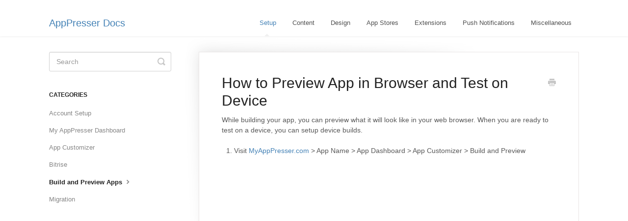

--- FILE ---
content_type: text/html; charset=utf-8
request_url: https://docs.apppresser.com/article/641-preview-app-device-testing
body_size: 5048
content:


<!DOCTYPE html>
<html>
    
<head>
    <meta charset="utf-8"/>
    <title>How to Preview App in Browser and Test on Device - AppPresser Docs</title>
    <meta name="viewport" content="width=device-width, maximum-scale=1"/>
    <meta name="apple-mobile-web-app-capable" content="yes"/>
    <meta name="format-detection" content="telephone=no">
    <meta name="description" content="While building your app, you can preview what it will look like in your web browser. When you are ready to test on a device, you can setup device builds. Visit "/>
    <meta name="author" content="AppPresser"/>
    <link rel="canonical" href="https://docs.apppresser.com/article/641-preview-app-device-testing"/>
    
        
   
            <meta name="twitter:card" content="summary"/>
            <meta name="twitter:title" content="How to Preview App in Browser and Test on Device" />
            <meta name="twitter:description" content="While building your app, you can preview what it will look like in your web browser. When you are ready to test on a device, you can setup device builds. Visit "/>


    

    
        <link rel="stylesheet" href="//d3eto7onm69fcz.cloudfront.net/assets/stylesheets/launch-1768995111973.css">
    
    <style>
        body { background: #ffffff; }
        .navbar .navbar-inner { background: #ffffff; }
        .navbar .nav li a, 
        .navbar .icon-private-w  { color: #4f4f4f; }
        .navbar .brand, 
        .navbar .nav li a:hover, 
        .navbar .nav li a:focus, 
        .navbar .nav .active a, 
        .navbar .nav .active a:hover, 
        .navbar .nav .active a:focus  { color: #4381b5; }
        .navbar a:hover .icon-private-w, 
        .navbar a:focus .icon-private-w, 
        .navbar .active a .icon-private-w, 
        .navbar .active a:hover .icon-private-w, 
        .navbar .active a:focus .icon-private-w { color: #4381b5; }
        #serp-dd .result a:hover,
        #serp-dd .result > li.active,
        #fullArticle strong a,
        #fullArticle a strong,
        .collection a,
        .contentWrapper a,
        .most-pop-articles .popArticles a,
        .most-pop-articles .popArticles a:hover span,
        .category-list .category .article-count,
        .category-list .category:hover .article-count { color: #4381b5; }
        #fullArticle, 
        #fullArticle p, 
        #fullArticle ul, 
        #fullArticle ol, 
        #fullArticle li, 
        #fullArticle div, 
        #fullArticle blockquote, 
        #fullArticle dd, 
        #fullArticle table { color:#585858; }
    </style>
    
    <link rel="apple-touch-icon-precomposed" href="//d3eto7onm69fcz.cloudfront.net/assets/ico/touch-152.png">
    <link rel="shortcut icon" type="image/png" href="//d3eto7onm69fcz.cloudfront.net/assets/ico/favicon.ico">
    <!--[if lt IE 9]>
    
        <script src="//d3eto7onm69fcz.cloudfront.net/assets/javascripts/html5shiv.min.js"></script>
    
    <![endif]-->
    
        <script type="application/ld+json">
        {"@context":"https://schema.org","@type":"WebSite","url":"https://docs.apppresser.com","potentialAction":{"@type":"SearchAction","target":"https://docs.apppresser.com/search?query={query}","query-input":"required name=query"}}
        </script>
    
        <script type="application/ld+json">
        {"@context":"https://schema.org","@type":"BreadcrumbList","itemListElement":[{"@type":"ListItem","position":1,"name":"AppPresser Docs","item":"https://docs.apppresser.com"},{"@type":"ListItem","position":2,"name":"Setup","item":"https://docs.apppresser.com/collection/577-setup"},{"@type":"ListItem","position":3,"name":"How to Preview App in Browser and Test on Device","item":"https://docs.apppresser.com/article/641-preview-app-device-testing"}]}
        </script>
    
    
        <script src="https://cdnjs.cloudflare.com/ajax/libs/highlight.js/11.6.0/highlight.min.js"></script>

 <link rel="stylesheet" href="https://cdn.jsdelivr.net/npm/highlightjs-themes@1.0.0/github.css" />
 

<!---//Catch Pre tags and apply highlighting-->
 <script>
document.addEventListener("DOMContentLoaded", function() {
      var preTags = document.getElementsByTagName('pre');
    var size = preTags.length;
    for (var i=0; i < size; i++) { 
        preTags[i].innerHTML = '<code>'+preTags[i].innerHTML+'</code>'; // wrap content of pre tag in code tag
    }
    hljs.highlightAll(); // apply highlighting
});
 </script>

<style>
    pre {background: #f8f8f8;} 
    code.hljs {
        white-space: pre-wrap !important;
    }
    code.hljs > span {
        line-height: 1.5;
        font-size: 13px;
    }
</style>
    
</head>
    
    <body>
        
<header id="mainNav" class="navbar">
    <div class="navbar-inner">
        <div class="container-fluid">
            <a class="brand" href="/">
            
                <span>AppPresser Docs</span>
            
            </a>
            
                <button type="button" class="btn btn-navbar" data-toggle="collapse" data-target=".nav-collapse">
                    <span class="sr-only">Toggle Navigation</span>
                    <span class="icon-bar"></span>
                    <span class="icon-bar"></span>
                    <span class="icon-bar"></span>
                </button>
            
            <div class="nav-collapse collapse">
                <nav role="navigation"><!-- added for accessibility -->
                <ul class="nav">
                    
                    
                        
                            <li  class="active"  id="setup"><a href="/collection/577-setup">Setup  <b class="caret"></b></a></li>
                        
                            <li  id="content"><a href="/collection/586-content">Content  <b class="caret"></b></a></li>
                        
                            <li  id="design"><a href="/collection/580-design">Design  <b class="caret"></b></a></li>
                        
                            <li  id="app-stores"><a href="/collection/589-app-stores">App Stores  <b class="caret"></b></a></li>
                        
                            <li  id="extensions"><a href="/collection/304-extensions">Extensions  <b class="caret"></b></a></li>
                        
                            <li  id="push-notifications"><a href="/collection/278-push-notifications">Push Notifications  <b class="caret"></b></a></li>
                        
                            <li  id="miscellaneous"><a href="/collection/354-miscellaneous">Miscellaneous  <b class="caret"></b></a></li>
                        
                    
                    
                </ul>
                </nav>
            </div><!--/.nav-collapse -->
        </div><!--/container-->
    </div><!--/navbar-inner-->
</header>
        <section id="contentArea" class="container-fluid">
            <div class="row-fluid">
                <section id="main-content" class="span9">
                    <div class="contentWrapper withRelated">
                        
    
    <article id="fullArticle">
        <h1 class="title">How to Preview App in Browser and Test on Device</h1>
    
        <a href="javascript:window.print()" class="printArticle" title="Print this article" aria-label="Print this Article"><i class="icon-print"></i></a>
        <p>While building your app, you can preview what it will look like in your web browser.&nbsp;When you are ready to test on a device, you can setup&nbsp;device builds.</p>
<ol>
 <li>Visit <a href="http://MyAppPresser.com">MyAppPresser.com</a> &gt; App Name &gt; App Dashboard &gt; App Customizer &gt; Build and Preview</li>
</ol>
<div class="video video-youtube">
 <iframe src="https://www.youtube.com/embed/JzG1Duer4Bo" width="560" height="315" title="YouTube video player" frameborder="0" allow="accelerometer; autoplay; clipboard-write; encrypted-media; gyroscope; picture-in-picture" allowfullscreen></iframe>
</div>
<hr role="separator">
<h2>Rebuild Preview</h2>
<p>When you make a change to your app menus, or add/delete custom pages, you will need to rebuild the preview under the build/test tab. This will recompile your preview files, it takes a couple of minutes.</p>
<p>Finish building your app using the browser preview before moving on to device builds.</p>
<hr role="separator">
<h2>Device Testing</h2>
<p>You will see a setting like this on your Build and Preview tab:</p>
<p><b>Important:</b> You will only have access to Android testing until you have a paid subscription and we have setup iOS testing for you. Please see the "iOS Testing and App Store Submission" section below.</p>
<ol>
 <li>Choose a build type and press build. You can close the page, you will receive an email with a download link when the build is complete. It usually takes 10-15 minutes, but it can take longer.</li>
</ol>
<blockquote>
 <p>Important: building your app for a device takes 10-15 minutes. It is recommended you only do this once you have fully tested your app in the browser preview, and are ready for app submission.</p>
</blockquote>
<ol start="2">
 <li>You can also view our <a href="//docs.apppresser.com/article/648-bitrise-access" target="_blank">Bitrise Access</a></li>
</ol>
<p><img src="//d33v4339jhl8k0.cloudfront.net/docs/assets/543577d6e4b01359b0ede64c/images/66f381c6811a2434cb6d41e3/file-3MkfYf4Huh.png" style="max-width: 100%; "></p>
<p>Click to open. Click "Setup device builds." If you get an error, please <a href="//docs.apppresser.com/article/707-contact-apppresser-support" target="_blank">contact support</a>.</p>
<hr role="separator">
<h3>Android Device Testing</h3>
<p>Click the link in the successful build email on your device, and follow the installation instructions. You can also visit the installation page on a desktop computer and click "Share" to get a QR code. You can then scan the QR code from any Android device to install.</p>
<p>You can review the following guide for a full guide on <a href="//docs.apppresser.com/article/709-testing-your-application-on-android" target="_blank">testing Applications on Android</a></p>
<h3>iOS Device Testing</h3>
<p>Any iOS device you wish to test with must be <a href="https://www.telerik.com/blogs/how-to-add-ios-devices-to-your-developer-profile">included in your list of devices</a> on your Apple Developer account&nbsp;<em>before</em>&nbsp;your certificates are created.</p>
<p>If the app will download but will not install, the problem is that your device was not included on your profile. You need to add your device UDID, then regenerate your development provisioning profile with all devices checked.</p>
<p>Please see <a href="//docs.apppresser.com/article/538-ios-test-app-installation">this article for detailed installation instructions.</a></p>
<hr role="separator">
<h2>Build Errors</h2>
<p>Common errors include:</p>
<ul>
 <li>Signing certificates are not setup for iOS. Contact us before running iOS builds.</li>
 <li>Disable push notifications and in app purchases on the settings tab before testing, unless you have set those up. Android requires a <a href="//docs.apppresser.com/article/301-android-push-notifications">google-services.json file</a>, iOS requires an Ad Hoc build for push notifications.</li>
 <li>Icon/Splash screen are the wrong size or file type. Please make sure you follow the instructions exactly on the settings tab of your app customizer.</li>
</ul>
<p>Please contact support if you run into other issues.</p>
<hr role="separator">
<h2>iOS Testing and App Store Submission</h2>
<p>To setup iOS testing, you must have a paid subscription and an approved Apple developer account. Contact us to setup your certificates for testing and app store submission.</p>
<p><a href="//docs.apppresser.com/article/603-app-store-setup">Click here for instructions for iOS setup and app store submission.</a></p>
<p><a href="//docs.apppresser.com/article/603-app-store-setup"></a>Once your iOS and Android signing keys are setup, you will see more builds available.</p>
<hr role="separator">
<h2>Build types</h2>
<ul>
 <li>Android Debug&nbsp;for testing on an Android device. No setup necessary.</li>
 <li>iOS Debug&nbsp;for testing on an iOS device. Development certificate and profile required, with your device UDID included. Contact us for help setting this up.</li>
 <li>iOS Ad Hoc&nbsp;for testing push notifications. Requires ad hoc profile and production certificate.</li>
 <li>Submit to iOS App Store, requires app store setup. Each new submission needs a higher version under the settings tab first.</li>
 <li>Submit to Google Play, requires Google Play setup. Each new submission needs a higher version under the settings tab first.</li>
</ul>
<p><img src="//d33v4339jhl8k0.cloudfront.net/docs/assets/543577d6e4b01359b0ede64c/images/66f381c6811a2434cb6d41e3/file-3MkfYf4Huh.png" style="max-width: 100%; "></p>
    </article>
    

    <section class="articleFoot">
    

    <time class="lu" datetime=2024-09-26 >Last updated on September 26, 2024</time>
    </section>

                    </div><!--/contentWrapper-->
                    
                        <section class="related">
                            <h3>Related Articles</h3>
                            <ul>
                                
                                    <li><a href="/article/707-contact-apppresser-support"><i class="icon-article-doc"></i><span>Contact AppPresser Support</span></a></li>
                                
                            </ul>
                        </section>
                    
                </section><!--/content-->
                <aside id="sidebar" class="span3">
                 

<form action="/search" method="GET" id="searchBar" class="sm" autocomplete="off">
    
                    <input type="hidden" name="collectionId" value="5e63c95104286364bc965f92"/>
                    <input type="text" name="query" title="search-query" class="search-query" placeholder="Search" value="" aria-label="Search" />
                    <button type="submit">
                        <span class="sr-only">Toggle Search</span>
                        <i class="icon-search"></i>
                    </button>
                    <div id="serp-dd" style="display: none;" class="sb">
                        <ul class="result">
                        </ul>
                    </div>
                
</form>

                
                    <h3>Categories</h3>
                    <ul class="nav nav-list">
                    
                        
                            <li ><a href="/category/593-account">Account Setup  <i class="icon-arrow"></i></a></li>
                        
                    
                        
                            <li ><a href="/category/724-my-apppresser-dashboard">My AppPresser Dashboard  <i class="icon-arrow"></i></a></li>
                        
                    
                        
                            <li ><a href="/category/622-app-customizer">App Customizer  <i class="icon-arrow"></i></a></li>
                        
                    
                        
                            <li ><a href="/category/600-bitrise">Bitrise  <i class="icon-arrow"></i></a></li>
                        
                    
                        
                            <li  class="active" ><a href="/category/627-device-testing">Build and Preview Apps  <i class="icon-arrow"></i></a></li>
                        
                    
                        
                            <li ><a href="/category/596-migration">Migration  <i class="icon-arrow"></i></a></li>
                        
                    
                    </ul>
                
                </aside><!--/span-->
            </div><!--/row-->
            <div id="noResults" style="display:none;">No results found</div>
            <footer>
                

<p>&copy;
    
        <a href="https://apppresser.com">AppPresser</a>
    
    2026. <span>Powered by <a rel="nofollow noopener noreferrer" href="https://www.helpscout.com/docs-refer/?co=AppPresser&utm_source=docs&utm_medium=footerlink&utm_campaign=Docs+Branding" target="_blank">Help Scout</a></span>
    
        
    
</p>

            </footer>
        </section><!--/.fluid-container-->
        
        
    <script src="//d3eto7onm69fcz.cloudfront.net/assets/javascripts/app4.min.js"></script>

<script>
// keep iOS links from opening safari
if(("standalone" in window.navigator) && window.navigator.standalone){
// If you want to prevent remote links in standalone web apps opening Mobile Safari, change 'remotes' to true
var noddy, remotes = false;
document.addEventListener('click', function(event) {
noddy = event.target;
while(noddy.nodeName !== "A" && noddy.nodeName !== "HTML") {
noddy = noddy.parentNode;
}

if('href' in noddy && noddy.href.indexOf('http') !== -1 && (noddy.href.indexOf(document.location.host) !== -1 || remotes)){
event.preventDefault();
document.location.href = noddy.href;
}

},false);
}
</script>
        
    <script defer src="https://static.cloudflareinsights.com/beacon.min.js/vcd15cbe7772f49c399c6a5babf22c1241717689176015" integrity="sha512-ZpsOmlRQV6y907TI0dKBHq9Md29nnaEIPlkf84rnaERnq6zvWvPUqr2ft8M1aS28oN72PdrCzSjY4U6VaAw1EQ==" data-cf-beacon='{"version":"2024.11.0","token":"e1f7659cfcb843e38e065ba5cb2f21cf","r":1,"server_timing":{"name":{"cfCacheStatus":true,"cfEdge":true,"cfExtPri":true,"cfL4":true,"cfOrigin":true,"cfSpeedBrain":true},"location_startswith":null}}' crossorigin="anonymous"></script>
</body>
</html>


